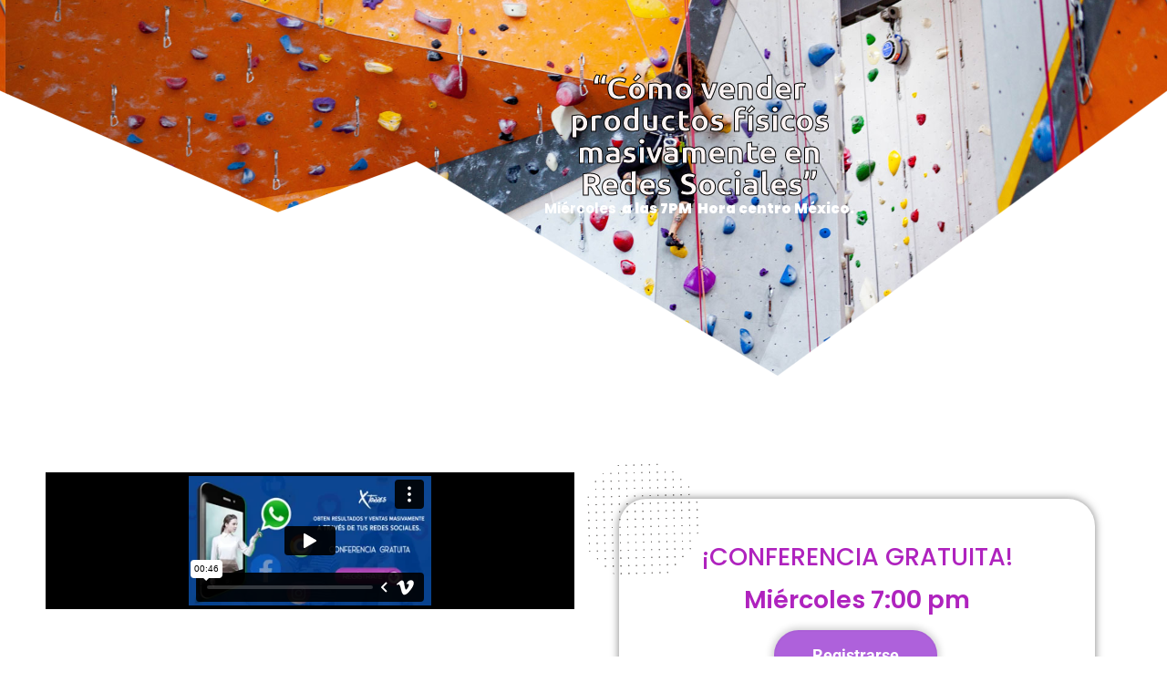

--- FILE ---
content_type: text/html; charset=UTF-8
request_url: https://player.vimeo.com/video/774874724?color&autopause=0&loop=0&muted=0&title=1&portrait=1&byline=1
body_size: 6288
content:
<!DOCTYPE html>
<html lang="en">
<head>
  <meta charset="utf-8">
  <meta name="viewport" content="width=device-width,initial-scale=1,user-scalable=yes">
  
  <link rel="canonical" href="https://player.vimeo.com/video/774874724">
  <meta name="googlebot" content="noindex,indexifembedded">
  
  
  <title>Meta - SD 480p.mov on Vimeo</title>
  <style>
      body, html, .player, .fallback {
          overflow: hidden;
          width: 100%;
          height: 100%;
          margin: 0;
          padding: 0;
      }
      .fallback {
          
              background-color: transparent;
          
      }
      .player.loading { opacity: 0; }
      .fallback iframe {
          position: fixed;
          left: 0;
          top: 0;
          width: 100%;
          height: 100%;
      }
  </style>
  <link rel="modulepreload" href="https://f.vimeocdn.com/p/4.46.25/js/player.module.js" crossorigin="anonymous">
  <link rel="modulepreload" href="https://f.vimeocdn.com/p/4.46.25/js/vendor.module.js" crossorigin="anonymous">
  <link rel="preload" href="https://f.vimeocdn.com/p/4.46.25/css/player.css" as="style">
</head>

<body>


<div class="vp-placeholder">
    <style>
        .vp-placeholder,
        .vp-placeholder-thumb,
        .vp-placeholder-thumb::before,
        .vp-placeholder-thumb::after {
            position: absolute;
            top: 0;
            bottom: 0;
            left: 0;
            right: 0;
        }
        .vp-placeholder {
            visibility: hidden;
            width: 100%;
            max-height: 100%;
            height: calc(360 / 640 * 100vw);
            max-width: calc(640 / 360 * 100vh);
            margin: auto;
        }
        .vp-placeholder-carousel {
            display: none;
            background-color: #000;
            position: absolute;
            left: 0;
            right: 0;
            bottom: -60px;
            height: 60px;
        }
    </style>

    

    
        <style>
            .vp-placeholder-thumb {
                overflow: hidden;
                width: 100%;
                max-height: 100%;
                margin: auto;
            }
            .vp-placeholder-thumb::before,
            .vp-placeholder-thumb::after {
                content: "";
                display: block;
                filter: blur(7px);
                margin: 0;
                background: url(https://i.vimeocdn.com/video/1554546024-c8857a31b6254a30edf7fc6d96ddd70f74815d2f5f1292ebeaf6f057db05d13d-d?mw=80&q=85) 50% 50% / contain no-repeat;
            }
            .vp-placeholder-thumb::before {
                 
                margin: -30px;
            }
        </style>
    

    <div class="vp-placeholder-thumb"></div>
    <div class="vp-placeholder-carousel"></div>
    <script>function placeholderInit(t,h,d,s,n,o){var i=t.querySelector(".vp-placeholder"),v=t.querySelector(".vp-placeholder-thumb");if(h){var p=function(){try{return window.self!==window.top}catch(a){return!0}}(),w=200,y=415,r=60;if(!p&&window.innerWidth>=w&&window.innerWidth<y){i.style.bottom=r+"px",i.style.maxHeight="calc(100vh - "+r+"px)",i.style.maxWidth="calc("+n+" / "+o+" * (100vh - "+r+"px))";var f=t.querySelector(".vp-placeholder-carousel");f.style.display="block"}}if(d){var e=new Image;e.onload=function(){var a=n/o,c=e.width/e.height;if(c<=.95*a||c>=1.05*a){var l=i.getBoundingClientRect(),g=l.right-l.left,b=l.bottom-l.top,m=window.innerWidth/g*100,x=window.innerHeight/b*100;v.style.height="calc("+e.height+" / "+e.width+" * "+m+"vw)",v.style.maxWidth="calc("+e.width+" / "+e.height+" * "+x+"vh)"}i.style.visibility="visible"},e.src=s}else i.style.visibility="visible"}
</script>
    <script>placeholderInit(document,  false ,  true , "https://i.vimeocdn.com/video/1554546024-c8857a31b6254a30edf7fc6d96ddd70f74815d2f5f1292ebeaf6f057db05d13d-d?mw=80\u0026q=85",  640 ,  360 );</script>
</div>

<div id="player" class="player"></div>
<script>window.playerConfig = {"cdn_url":"https://f.vimeocdn.com","vimeo_api_url":"api.vimeo.com","request":{"files":{"dash":{"cdns":{"akfire_interconnect_quic":{"avc_url":"https://vod-adaptive-ak.vimeocdn.com/exp=1768560901~acl=%2Fd7b58d2d-8586-4b14-81a8-a275ed700262%2Fpsid%3De1db6d9f0349e341df405f6dc3c5429d7336acdd4e36d86275ef4745c05b2985%2F%2A~hmac=8535c9dac72b18e7a12afc2027dbe97956521b8b8c0036b14e666c7c77f445fa/d7b58d2d-8586-4b14-81a8-a275ed700262/psid=e1db6d9f0349e341df405f6dc3c5429d7336acdd4e36d86275ef4745c05b2985/v2/playlist/av/primary/prot/cXNyPTE/playlist.json?omit=av1-hevc\u0026pathsig=8c953e4f~Q6GV4P6QNuOW6wokq1c0AeOIBkspircoOOMvOgLjNjw\u0026qsr=1\u0026r=dXM%3D\u0026rh=3aemwn","origin":"gcs","url":"https://vod-adaptive-ak.vimeocdn.com/exp=1768560901~acl=%2Fd7b58d2d-8586-4b14-81a8-a275ed700262%2Fpsid%3De1db6d9f0349e341df405f6dc3c5429d7336acdd4e36d86275ef4745c05b2985%2F%2A~hmac=8535c9dac72b18e7a12afc2027dbe97956521b8b8c0036b14e666c7c77f445fa/d7b58d2d-8586-4b14-81a8-a275ed700262/psid=e1db6d9f0349e341df405f6dc3c5429d7336acdd4e36d86275ef4745c05b2985/v2/playlist/av/primary/prot/cXNyPTE/playlist.json?pathsig=8c953e4f~Q6GV4P6QNuOW6wokq1c0AeOIBkspircoOOMvOgLjNjw\u0026qsr=1\u0026r=dXM%3D\u0026rh=3aemwn"},"fastly_skyfire":{"avc_url":"https://skyfire.vimeocdn.com/1768560901-0xabf67de9a6d95280f276186505834a4f01c87ce1/d7b58d2d-8586-4b14-81a8-a275ed700262/psid=e1db6d9f0349e341df405f6dc3c5429d7336acdd4e36d86275ef4745c05b2985/v2/playlist/av/primary/prot/cXNyPTE/playlist.json?omit=av1-hevc\u0026pathsig=8c953e4f~Q6GV4P6QNuOW6wokq1c0AeOIBkspircoOOMvOgLjNjw\u0026qsr=1\u0026r=dXM%3D\u0026rh=3aemwn","origin":"gcs","url":"https://skyfire.vimeocdn.com/1768560901-0xabf67de9a6d95280f276186505834a4f01c87ce1/d7b58d2d-8586-4b14-81a8-a275ed700262/psid=e1db6d9f0349e341df405f6dc3c5429d7336acdd4e36d86275ef4745c05b2985/v2/playlist/av/primary/prot/cXNyPTE/playlist.json?pathsig=8c953e4f~Q6GV4P6QNuOW6wokq1c0AeOIBkspircoOOMvOgLjNjw\u0026qsr=1\u0026r=dXM%3D\u0026rh=3aemwn"}},"default_cdn":"akfire_interconnect_quic","separate_av":true,"streams":[{"profile":"c3347cdf-6c91-4ab3-8d56-737128e7a65f","id":"b66eaeeb-8026-4bd5-aaec-d1ccdfd62505","fps":30,"quality":"360p"},{"profile":"d0b41bac-2bf2-4310-8113-df764d486192","id":"e214d8f5-fb42-429c-86b7-e0eede918ce7","fps":30,"quality":"240p"}],"streams_avc":[{"profile":"c3347cdf-6c91-4ab3-8d56-737128e7a65f","id":"b66eaeeb-8026-4bd5-aaec-d1ccdfd62505","fps":30,"quality":"360p"},{"profile":"d0b41bac-2bf2-4310-8113-df764d486192","id":"e214d8f5-fb42-429c-86b7-e0eede918ce7","fps":30,"quality":"240p"}]},"hls":{"cdns":{"akfire_interconnect_quic":{"avc_url":"https://vod-adaptive-ak.vimeocdn.com/exp=1768560901~acl=%2Fd7b58d2d-8586-4b14-81a8-a275ed700262%2Fpsid%3De1db6d9f0349e341df405f6dc3c5429d7336acdd4e36d86275ef4745c05b2985%2F%2A~hmac=8535c9dac72b18e7a12afc2027dbe97956521b8b8c0036b14e666c7c77f445fa/d7b58d2d-8586-4b14-81a8-a275ed700262/psid=e1db6d9f0349e341df405f6dc3c5429d7336acdd4e36d86275ef4745c05b2985/v2/playlist/av/primary/prot/cXNyPTE/playlist.m3u8?omit=av1-hevc-opus\u0026pathsig=8c953e4f~_C2HbQPtbeumKJ0ENC-EWU_Yh9eDky3aCtDWotKAdtM\u0026qsr=1\u0026r=dXM%3D\u0026rh=3aemwn\u0026sf=fmp4","origin":"gcs","url":"https://vod-adaptive-ak.vimeocdn.com/exp=1768560901~acl=%2Fd7b58d2d-8586-4b14-81a8-a275ed700262%2Fpsid%3De1db6d9f0349e341df405f6dc3c5429d7336acdd4e36d86275ef4745c05b2985%2F%2A~hmac=8535c9dac72b18e7a12afc2027dbe97956521b8b8c0036b14e666c7c77f445fa/d7b58d2d-8586-4b14-81a8-a275ed700262/psid=e1db6d9f0349e341df405f6dc3c5429d7336acdd4e36d86275ef4745c05b2985/v2/playlist/av/primary/prot/cXNyPTE/playlist.m3u8?omit=opus\u0026pathsig=8c953e4f~_C2HbQPtbeumKJ0ENC-EWU_Yh9eDky3aCtDWotKAdtM\u0026qsr=1\u0026r=dXM%3D\u0026rh=3aemwn\u0026sf=fmp4"},"fastly_skyfire":{"avc_url":"https://skyfire.vimeocdn.com/1768560901-0xabf67de9a6d95280f276186505834a4f01c87ce1/d7b58d2d-8586-4b14-81a8-a275ed700262/psid=e1db6d9f0349e341df405f6dc3c5429d7336acdd4e36d86275ef4745c05b2985/v2/playlist/av/primary/prot/cXNyPTE/playlist.m3u8?omit=av1-hevc-opus\u0026pathsig=8c953e4f~_C2HbQPtbeumKJ0ENC-EWU_Yh9eDky3aCtDWotKAdtM\u0026qsr=1\u0026r=dXM%3D\u0026rh=3aemwn\u0026sf=fmp4","origin":"gcs","url":"https://skyfire.vimeocdn.com/1768560901-0xabf67de9a6d95280f276186505834a4f01c87ce1/d7b58d2d-8586-4b14-81a8-a275ed700262/psid=e1db6d9f0349e341df405f6dc3c5429d7336acdd4e36d86275ef4745c05b2985/v2/playlist/av/primary/prot/cXNyPTE/playlist.m3u8?omit=opus\u0026pathsig=8c953e4f~_C2HbQPtbeumKJ0ENC-EWU_Yh9eDky3aCtDWotKAdtM\u0026qsr=1\u0026r=dXM%3D\u0026rh=3aemwn\u0026sf=fmp4"}},"default_cdn":"akfire_interconnect_quic","separate_av":true}},"file_codecs":{"av1":[],"avc":["b66eaeeb-8026-4bd5-aaec-d1ccdfd62505","e214d8f5-fb42-429c-86b7-e0eede918ce7"],"hevc":{"dvh1":[],"hdr":[],"sdr":[]}},"lang":"en","referrer":"https://luisxtorres.com/metashopx/","cookie_domain":".vimeo.com","signature":"feb7895c553df4ad6abebdefc7094043","timestamp":1768557301,"expires":3600,"thumb_preview":{"url":"https://videoapi-sprites.vimeocdn.com/video-sprites/image/893af2fa-af09-472d-bbab-67696cfa4f1e.0.jpeg?ClientID=sulu\u0026Expires=1768560901\u0026Signature=3fda0a36158b9827194561406cc251925d88daa1","height":2640,"width":4686,"frame_height":240,"frame_width":426,"columns":11,"frames":120},"currency":"USD","session":"d47f16d4871f72e7ca2f907f241fbfa4f0b596a51768557301","cookie":{"volume":1,"quality":null,"hd":0,"captions":null,"transcript":null,"captions_styles":{"color":null,"fontSize":null,"fontFamily":null,"fontOpacity":null,"bgOpacity":null,"windowColor":null,"windowOpacity":null,"bgColor":null,"edgeStyle":null},"audio_language":null,"audio_kind":null,"qoe_survey_vote":0},"build":{"backend":"31e9776","js":"4.46.25"},"urls":{"js":"https://f.vimeocdn.com/p/4.46.25/js/player.js","js_base":"https://f.vimeocdn.com/p/4.46.25/js","js_module":"https://f.vimeocdn.com/p/4.46.25/js/player.module.js","js_vendor_module":"https://f.vimeocdn.com/p/4.46.25/js/vendor.module.js","locales_js":{"de-DE":"https://f.vimeocdn.com/p/4.46.25/js/player.de-DE.js","en":"https://f.vimeocdn.com/p/4.46.25/js/player.js","es":"https://f.vimeocdn.com/p/4.46.25/js/player.es.js","fr-FR":"https://f.vimeocdn.com/p/4.46.25/js/player.fr-FR.js","ja-JP":"https://f.vimeocdn.com/p/4.46.25/js/player.ja-JP.js","ko-KR":"https://f.vimeocdn.com/p/4.46.25/js/player.ko-KR.js","pt-BR":"https://f.vimeocdn.com/p/4.46.25/js/player.pt-BR.js","zh-CN":"https://f.vimeocdn.com/p/4.46.25/js/player.zh-CN.js"},"ambisonics_js":"https://f.vimeocdn.com/p/external/ambisonics.min.js","barebone_js":"https://f.vimeocdn.com/p/4.46.25/js/barebone.js","chromeless_js":"https://f.vimeocdn.com/p/4.46.25/js/chromeless.js","three_js":"https://f.vimeocdn.com/p/external/three.rvimeo.min.js","vuid_js":"https://f.vimeocdn.com/js_opt/modules/utils/vuid.min.js","hive_sdk":"https://f.vimeocdn.com/p/external/hive-sdk.js","hive_interceptor":"https://f.vimeocdn.com/p/external/hive-interceptor.js","proxy":"https://player.vimeo.com/static/proxy.html","css":"https://f.vimeocdn.com/p/4.46.25/css/player.css","chromeless_css":"https://f.vimeocdn.com/p/4.46.25/css/chromeless.css","fresnel":"https://arclight.vimeo.com/add/player-stats","player_telemetry_url":"https://arclight.vimeo.com/player-events","telemetry_base":"https://lensflare.vimeo.com"},"flags":{"plays":1,"dnt":0,"autohide_controls":0,"preload_video":"metadata_on_hover","qoe_survey_forced":0,"ai_widget":0,"ecdn_delta_updates":0,"disable_mms":0,"check_clip_skipping_forward":0},"country":"US","client":{"ip":"3.17.142.246"},"ab_tests":{"cross_origin_texttracks":{"group":"variant","track":false,"data":null}},"atid":"1750774796.1768557301","ai_widget_signature":"8a9d6a9b5d491cb3b2ab67d849a4e9f55b968c2ed1ba639738932db8b74e4531_1768560901","config_refresh_url":"https://player.vimeo.com/video/774874724/config/request?atid=1750774796.1768557301\u0026expires=3600\u0026referrer=https%3A%2F%2Fluisxtorres.com%2Fmetashopx%2F\u0026session=d47f16d4871f72e7ca2f907f241fbfa4f0b596a51768557301\u0026signature=feb7895c553df4ad6abebdefc7094043\u0026time=1768557301\u0026v=1"},"player_url":"player.vimeo.com","video":{"id":774874724,"title":"Meta - SD 480p.mov","width":640,"height":360,"duration":46,"url":"","share_url":"https://vimeo.com/774874724","embed_code":"\u003ciframe title=\"vimeo-player\" src=\"https://player.vimeo.com/video/774874724?h=c489f37919\" width=\"640\" height=\"360\" frameborder=\"0\" referrerpolicy=\"strict-origin-when-cross-origin\" allow=\"autoplay; fullscreen; picture-in-picture; clipboard-write; encrypted-media; web-share\"   allowfullscreen\u003e\u003c/iframe\u003e","default_to_hd":0,"privacy":"disable","embed_permission":"public","thumbnail_url":"https://i.vimeocdn.com/video/1554546024-c8857a31b6254a30edf7fc6d96ddd70f74815d2f5f1292ebeaf6f057db05d13d-d","owner":{"id":12675118,"name":"Luis X Torres","img":"https://i.vimeocdn.com/portrait/80733829_60x60?sig=3519ccf73436c4a9dedb5c7abf0c57ae3f61ff6c8bca504c8b1205a3234b383d\u0026v=1\u0026region=us","img_2x":"https://i.vimeocdn.com/portrait/80733829_60x60?sig=3519ccf73436c4a9dedb5c7abf0c57ae3f61ff6c8bca504c8b1205a3234b383d\u0026v=1\u0026region=us","url":"https://vimeo.com/user12675118","account_type":"custom"},"spatial":0,"live_event":null,"version":{"current":null,"available":[{"id":495290182,"file_id":3505183987,"is_current":true}]},"unlisted_hash":null,"rating":{"id":6},"fps":30,"bypass_token":"eyJ0eXAiOiJKV1QiLCJhbGciOiJIUzI1NiJ9.eyJjbGlwX2lkIjo3NzQ4NzQ3MjQsImV4cCI6MTc2ODU2MDk2MH0.ESePP4K_WkYzoUe9HiqeXBIFobULoUa7lvsezNdWYDc","channel_layout":"stereo","ai":0,"locale":""},"user":{"id":0,"team_id":0,"team_origin_user_id":0,"account_type":"none","liked":0,"watch_later":0,"owner":0,"mod":0,"logged_in":0,"private_mode_enabled":0,"vimeo_api_client_token":"eyJhbGciOiJIUzI1NiIsInR5cCI6IkpXVCJ9.eyJzZXNzaW9uX2lkIjoiZDQ3ZjE2ZDQ4NzFmNzJlN2NhMmY5MDdmMjQxZmJmYTRmMGI1OTZhNTE3Njg1NTczMDEiLCJleHAiOjE3Njg1NjA5MDEsImFwcF9pZCI6MTE4MzU5LCJzY29wZXMiOiJwdWJsaWMgc3RhdHMifQ.SJEZe_dRfvFSx2oiJ8lR0qcR5P8oPoawon-5sKFcZgU"},"view":1,"vimeo_url":"vimeo.com","embed":{"audio_track":"","autoplay":0,"autopause":0,"dnt":0,"editor":0,"keyboard":1,"log_plays":1,"loop":0,"muted":0,"on_site":0,"texttrack":"","transparent":1,"outro":"videos","playsinline":1,"quality":null,"player_id":"","api":null,"app_id":"","color":"00adef","color_one":"000000","color_two":"00adef","color_three":"ffffff","color_four":"000000","context":"embed.main","settings":{"auto_pip":1,"badge":0,"byline":1,"collections":0,"color":0,"force_color_one":0,"force_color_two":0,"force_color_three":0,"force_color_four":0,"embed":1,"fullscreen":1,"like":1,"logo":1,"playbar":1,"portrait":1,"pip":1,"share":1,"spatial_compass":0,"spatial_label":0,"speed":1,"title":1,"volume":1,"watch_later":0,"watch_full_video":1,"controls":1,"airplay":1,"audio_tracks":1,"chapters":1,"chromecast":1,"cc":1,"transcript":1,"quality":1,"play_button_position":0,"ask_ai":0,"skipping_forward":1,"debug_payload_collection_policy":"default"},"create_interactive":{"has_create_interactive":false,"viddata_url":""},"min_quality":null,"max_quality":null,"initial_quality":null,"prefer_mms":1}}</script>
<script>const fullscreenSupported="exitFullscreen"in document||"webkitExitFullscreen"in document||"webkitCancelFullScreen"in document||"mozCancelFullScreen"in document||"msExitFullscreen"in document||"webkitEnterFullScreen"in document.createElement("video");var isIE=checkIE(window.navigator.userAgent),incompatibleBrowser=!fullscreenSupported||isIE;window.noModuleLoading=!1,window.dynamicImportSupported=!1,window.cssLayersSupported=typeof CSSLayerBlockRule<"u",window.isInIFrame=function(){try{return window.self!==window.top}catch(e){return!0}}(),!window.isInIFrame&&/twitter/i.test(navigator.userAgent)&&window.playerConfig.video.url&&(window.location=window.playerConfig.video.url),window.playerConfig.request.lang&&document.documentElement.setAttribute("lang",window.playerConfig.request.lang),window.loadScript=function(e){var n=document.getElementsByTagName("script")[0];n&&n.parentNode?n.parentNode.insertBefore(e,n):document.head.appendChild(e)},window.loadVUID=function(){if(!window.playerConfig.request.flags.dnt&&!window.playerConfig.embed.dnt){window._vuid=[["pid",window.playerConfig.request.session]];var e=document.createElement("script");e.async=!0,e.src=window.playerConfig.request.urls.vuid_js,window.loadScript(e)}},window.loadCSS=function(e,n){var i={cssDone:!1,startTime:new Date().getTime(),link:e.createElement("link")};return i.link.rel="stylesheet",i.link.href=n,e.getElementsByTagName("head")[0].appendChild(i.link),i.link.onload=function(){i.cssDone=!0},i},window.loadLegacyJS=function(e,n){if(incompatibleBrowser){var i=e.querySelector(".vp-placeholder");i&&i.parentNode&&i.parentNode.removeChild(i);let a=`/video/${window.playerConfig.video.id}/fallback`;window.playerConfig.request.referrer&&(a+=`?referrer=${window.playerConfig.request.referrer}`),n.innerHTML=`<div class="fallback"><iframe title="unsupported message" src="${a}" frameborder="0"></iframe></div>`}else{n.className="player loading";var t=window.loadCSS(e,window.playerConfig.request.urls.css),r=e.createElement("script"),o=!1;r.src=window.playerConfig.request.urls.js,window.loadScript(r),r["onreadystatechange"in r?"onreadystatechange":"onload"]=function(){!o&&(!this.readyState||this.readyState==="loaded"||this.readyState==="complete")&&(o=!0,playerObject=new VimeoPlayer(n,window.playerConfig,t.cssDone||{link:t.link,startTime:t.startTime}))},window.loadVUID()}};function checkIE(e){e=e&&e.toLowerCase?e.toLowerCase():"";function n(r){return r=r.toLowerCase(),new RegExp(r).test(e);return browserRegEx}var i=n("msie")?parseFloat(e.replace(/^.*msie (\d+).*$/,"$1")):!1,t=n("trident")?parseFloat(e.replace(/^.*trident\/(\d+)\.(\d+).*$/,"$1.$2"))+4:!1;return i||t}
</script>
<script nomodule>
  window.noModuleLoading = true;
  var playerEl = document.getElementById('player');
  window.loadLegacyJS(document, playerEl);
</script>
<script type="module">try{import("").catch(()=>{})}catch(t){}window.dynamicImportSupported=!0;
</script>
<script type="module">if(!window.dynamicImportSupported||!window.cssLayersSupported){if(!window.noModuleLoading){window.noModuleLoading=!0;var playerEl=document.getElementById("player");window.loadLegacyJS(document,playerEl)}var moduleScriptLoader=document.getElementById("js-module-block");moduleScriptLoader&&moduleScriptLoader.parentElement.removeChild(moduleScriptLoader)}
</script>
<script type="module" id="js-module-block">if(!window.noModuleLoading&&window.dynamicImportSupported&&window.cssLayersSupported){const n=document.getElementById("player"),e=window.loadCSS(document,window.playerConfig.request.urls.css);import(window.playerConfig.request.urls.js_module).then(function(o){new o.VimeoPlayer(n,window.playerConfig,e.cssDone||{link:e.link,startTime:e.startTime}),window.loadVUID()}).catch(function(o){throw/TypeError:[A-z ]+import[A-z ]+module/gi.test(o)&&window.loadLegacyJS(document,n),o})}
</script>

<script type="application/ld+json">{"embedUrl":"https://player.vimeo.com/video/774874724?h=c489f37919","thumbnailUrl":"https://i.vimeocdn.com/video/1554546024-c8857a31b6254a30edf7fc6d96ddd70f74815d2f5f1292ebeaf6f057db05d13d-d?f=webp","name":"Meta - SD 480p.mov","description":"This is \"Meta - SD 480p.mov\" by \"Luis X Torres\" on Vimeo, the home for high quality videos and the people who love them.","duration":"PT46S","uploadDate":"2022-11-24T16:37:06-05:00","@context":"https://schema.org/","@type":"VideoObject"}</script>

</body>
</html>


--- FILE ---
content_type: text/css
request_url: https://luisxtorres.com/wp-content/uploads/elementor/css/post-2766.css?ver=1768062614
body_size: 1227
content:
.elementor-kit-2766{--e-global-color-primary:#16163F;--e-global-color-secondary:#6C6B7D;--e-global-color-text:#4A4A4A;--e-global-color-accent:#2F7D1E;--e-global-color-59c2f32:#FF00CA;--e-global-color-17794e9:#FFFFFF;--e-global-color-59840b4:#FFFFFF;--e-global-color-9806251:#00000000;--e-global-color-e67448b:#211F40AB;--e-global-color-60b35d2:#211F405C;--e-global-color-5136fff:#D7D7D7;--e-global-color-972587f:#FFFFFF33;--e-global-color-e7c5d7a:#000000CC;--e-global-color-2c631f2:#D2870B;--e-global-color-39515ed:#6B37AD;--e-global-color-461fb4b:#E84889;--e-global-color-70ae917:#132180;--e-global-color-68b82a9:#F19833;--e-global-color-c3484f0:#131921;--e-global-color-3e801dc:#1081FB;--e-global-color-bcbec9f:#FBF7ED;--e-global-color-be8f10f:#214D40;--e-global-color-5273b75:#FFF159;--e-global-color-e7c1349:#03276E;--e-global-color-7846115:#D4A954;--e-global-color-bcb4809:#D4A954;--e-global-typography-primary-font-family:"Poppins";--e-global-typography-primary-font-size:25px;--e-global-typography-primary-font-weight:700;--e-global-typography-primary-line-height:1.4em;--e-global-typography-secondary-font-family:"Montserrat";--e-global-typography-secondary-font-size:18px;--e-global-typography-secondary-font-weight:300;--e-global-typography-secondary-text-transform:capitalize;--e-global-typography-text-font-family:"Poppins";--e-global-typography-text-font-size:15px;--e-global-typography-text-font-weight:400;--e-global-typography-accent-font-family:"Montserrat";--e-global-typography-accent-font-size:16px;--e-global-typography-accent-font-weight:400;--e-global-typography-accent-text-transform:capitalize;--e-global-typography-da19915-font-family:"Poppins";--e-global-typography-da19915-font-size:35px;--e-global-typography-da19915-font-weight:600;--e-global-typography-cf44fe3-font-family:"Roboto";--e-global-typography-cf44fe3-font-size:27px;--e-global-typography-cf44fe3-font-weight:400;--e-global-typography-cf44fe3-line-height:0.5em;--e-global-typography-cf44fe3-letter-spacing:0.1px;--e-global-typography-1b131ce-font-family:"Montserrat";--e-global-typography-1b131ce-font-size:14px;--e-global-typography-1b131ce-font-weight:300;--e-global-typography-1b131ce-font-style:normal;--e-global-typography-7eabbf1-font-family:"Merriweather";--e-global-typography-7eabbf1-font-size:75px;--e-global-typography-7eabbf1-font-weight:100;--e-global-typography-7eabbf1-line-height:1.2em;--e-global-typography-e061a7d-font-family:"Montserrat";--e-global-typography-e061a7d-font-size:45px;--e-global-typography-e061a7d-font-weight:700;--e-global-typography-cc5421e-font-family:"Montserrat";--e-global-typography-cc5421e-font-size:20px;--e-global-typography-cc5421e-font-weight:600;--e-global-typography-cc5421e-text-transform:capitalize;--e-global-typography-f0fbaa9-font-family:"Montserrat";--e-global-typography-f0fbaa9-font-size:24px;--e-global-typography-f0fbaa9-font-weight:300;--e-global-typography-f0fbaa9-text-transform:capitalize;--e-global-typography-41f77b9-font-family:"Montserrat";--e-global-typography-41f77b9-font-size:20px;--e-global-typography-41f77b9-font-weight:400;--e-global-typography-41f77b9-text-transform:capitalize;--e-global-typography-41f77b9-font-style:normal;--e-global-typography-41f77b9-line-height:1.4em;--e-global-typography-fd38e56-font-family:"Merriweather";--e-global-typography-fd38e56-font-size:20px;--e-global-typography-fd38e56-font-weight:300;--e-global-typography-fd38e56-line-height:1.4em;--e-global-typography-c2de1d2-font-family:"Montserrat";--e-global-typography-c2de1d2-font-size:18px;--e-global-typography-c2de1d2-font-weight:300;--e-global-typography-c2de1d2-text-transform:capitalize;--e-global-typography-db478c5-font-family:"Merriweather";--e-global-typography-db478c5-font-size:40px;--e-global-typography-db478c5-font-weight:100;--e-global-typography-db478c5-line-height:1.2em;--e-global-typography-2fd7a95-font-family:"Merriweather";--e-global-typography-2fd7a95-font-size:25px;--e-global-typography-2fd7a95-font-weight:300;--e-global-typography-2fd7a95-line-height:1.4em;--e-global-typography-a1176a9-font-family:"Montserrat";--e-global-typography-a1176a9-font-size:18px;--e-global-typography-a1176a9-font-weight:500;--e-global-typography-a1176a9-text-transform:capitalize;--e-global-typography-a1176a9-line-height:1.2em;--e-global-typography-0fb681b-font-family:"Montserrat";--e-global-typography-0fb681b-font-size:18px;--e-global-typography-0fb681b-text-decoration:underline;--e-global-typography-7eabbf1-text-transform:capitalize;--e-global-typography-fd38e56-text-transform:capitalize;--e-global-typography-db478c5-text-transform:capitalize;--e-global-typography-2fd7a95-text-transform:capitalize;background-color:transparent;background-image:linear-gradient(180deg, #FFFFFF 0%, #FFFFFF 100%);}.elementor-kit-2766 button,.elementor-kit-2766 input[type="button"],.elementor-kit-2766 input[type="submit"],.elementor-kit-2766 .elementor-button{background-color:#16A337;}.elementor-kit-2766 e-page-transition{background-color:#FFBC7D;}.elementor-kit-2766 h2{font-family:"poppins 2", Sans-serif;font-size:20px;}.elementor-section.elementor-section-boxed > .elementor-container{max-width:1200px;}.e-con{--container-max-width:1200px;}.elementor-widget:not(:last-child){margin-block-end:20px;}.elementor-element{--widgets-spacing:20px 20px;--widgets-spacing-row:20px;--widgets-spacing-column:20px;}{}h1.entry-title{display:var(--page-title-display);}@media(max-width:1024px){.elementor-kit-2766{--e-global-typography-primary-font-size:38px;--e-global-typography-1b131ce-font-size:12px;--e-global-typography-7eabbf1-font-size:60px;--e-global-typography-e061a7d-font-size:34px;--e-global-typography-f0fbaa9-font-size:20px;--e-global-typography-41f77b9-font-size:18px;--e-global-typography-db478c5-font-size:60px;}.elementor-section.elementor-section-boxed > .elementor-container{max-width:1024px;}.e-con{--container-max-width:1024px;}}@media(max-width:767px){.elementor-kit-2766{--e-global-typography-7eabbf1-font-size:45px;--e-global-typography-fd38e56-font-size:16px;--e-global-typography-db478c5-font-size:45px;--e-global-typography-2fd7a95-font-size:16px;}.elementor-section.elementor-section-boxed > .elementor-container{max-width:767px;}.e-con{--container-max-width:767px;}}/* Start custom CSS */.ocultar-carta {
  display: none;
}/* End custom CSS */
/* Start Custom Fonts CSS */@font-face {
	font-family: 'Monserrat';
	font-style: normal;
	font-weight: normal;
	font-display: auto;
	src: url('https://luisxtorres.com/wp-content/uploads/2021/01/Montserrat-Thin.ttf') format('truetype');
}
@font-face {
	font-family: 'Monserrat';
	font-style: normal;
	font-weight: normal;
	font-display: auto;
	src: url('https://luisxtorres.com/wp-content/uploads/2021/01/Montserrat-Regular.ttf') format('truetype');
}
@font-face {
	font-family: 'Monserrat';
	font-style: normal;
	font-weight: normal;
	font-display: auto;
	src: url('https://luisxtorres.com/wp-content/uploads/2021/01/Montserrat-Bold.ttf') format('truetype');
}
/* End Custom Fonts CSS */
/* Start Custom Fonts CSS */@font-face {
	font-family: 'poppins 2';
	font-style: normal;
	font-weight: normal;
	font-display: auto;
	src: url('https://luisxtorres.com/wp-content/uploads/2021/01/Poppins-Regular.ttf') format('truetype');
}
/* End Custom Fonts CSS */

--- FILE ---
content_type: text/css
request_url: https://luisxtorres.com/wp-content/uploads/elementor/css/post-36528.css?ver=1768087079
body_size: 1369
content:
.elementor-36528 .elementor-element.elementor-element-2c720072:not(.elementor-motion-effects-element-type-background), .elementor-36528 .elementor-element.elementor-element-2c720072 > .elementor-motion-effects-container > .elementor-motion-effects-layer{background-color:#ffffff;background-image:url("https://luisxtorres.com/wp-content/uploads/2022/12/17.jpg");background-position:6px -30vh;background-size:cover;}.elementor-36528 .elementor-element.elementor-element-2c720072 > .elementor-background-overlay{background-color:transparent;background-image:linear-gradient(290deg, rgba(52,28,124,0.91) 83%, #ffffff 39%);opacity:1;transition:background 0.3s, border-radius 0.3s, opacity 0.3s;}.elementor-36528 .elementor-element.elementor-element-2c720072 > .elementor-container{min-height:60vh;}.elementor-36528 .elementor-element.elementor-element-2c720072{transition:background 0.3s, border 0.3s, border-radius 0.3s, box-shadow 0.3s;margin-top:0px;margin-bottom:0px;padding:0px 0px 0px 0px;}.elementor-36528 .elementor-element.elementor-element-2c720072 > .elementor-shape-bottom .elementor-shape-fill{fill:#ffffff;}.elementor-36528 .elementor-element.elementor-element-2c720072 > .elementor-shape-bottom svg{width:calc(100% + 1.3px);height:337px;transform:translateX(-50%) rotateY(180deg);}.elementor-36528 .elementor-element.elementor-element-6a21e4e5 > .elementor-element-populated{transition:background 0.3s, border 0.3s, border-radius 0.3s, box-shadow 0.3s;}.elementor-36528 .elementor-element.elementor-element-6a21e4e5 > .elementor-element-populated > .elementor-background-overlay{transition:background 0.3s, border-radius 0.3s, opacity 0.3s;}.elementor-bc-flex-widget .elementor-36528 .elementor-element.elementor-element-7f1ae994.elementor-column .elementor-widget-wrap{align-items:center;}.elementor-36528 .elementor-element.elementor-element-7f1ae994.elementor-column.elementor-element[data-element_type="column"] > .elementor-widget-wrap.elementor-element-populated{align-content:center;align-items:center;}.elementor-36528 .elementor-element.elementor-element-7f1ae994 > .elementor-widget-wrap > .elementor-widget:not(.elementor-widget__width-auto):not(.elementor-widget__width-initial):not(:last-child):not(.elementor-absolute){margin-bottom:0px;}.elementor-36528 .elementor-element.elementor-element-7f1ae994 > .elementor-element-populated >  .elementor-background-overlay{opacity:0;}.elementor-36528 .elementor-element.elementor-element-7f1ae994 > .elementor-element-populated{transition:background 0.3s, border 0.3s, border-radius 0.3s, box-shadow 0.3s;margin:0px 0px 0px 0px;--e-column-margin-right:0px;--e-column-margin-left:0px;padding:0% 10% 0% 10%;}.elementor-36528 .elementor-element.elementor-element-7f1ae994 > .elementor-element-populated > .elementor-background-overlay{transition:background 0.3s, border-radius 0.3s, opacity 0.3s;}.elementor-36528 .elementor-element.elementor-element-508a4bd > .elementor-widget-container{margin:-113px 0px 0px 0px;}.elementor-36528 .elementor-element.elementor-element-508a4bd{text-align:center;}.elementor-36528 .elementor-element.elementor-element-508a4bd .elementor-heading-title{font-family:"Ubuntu", Sans-serif;font-size:35px;font-weight:600;-webkit-text-stroke-width:1px;stroke-width:1px;-webkit-text-stroke-color:#000;stroke:#000;text-shadow:-16px -44px 100px rgba(0,0,0,0.3);color:#FFF7F7;}.elementor-36528 .elementor-element.elementor-element-c30d53d > .elementor-widget-container{margin:-2px 0px 0px 0px;}.elementor-36528 .elementor-element.elementor-element-c30d53d{text-align:center;font-family:"Poppins", Sans-serif;font-size:15px;font-weight:400;text-shadow:0px 0px 57px rgba(0,0,0,0.3);}.elementor-36528 .elementor-element.elementor-element-62460b36 > .elementor-container > .elementor-column > .elementor-widget-wrap{align-content:flex-start;align-items:flex-start;}.elementor-36528 .elementor-element.elementor-element-62460b36:not(.elementor-motion-effects-element-type-background), .elementor-36528 .elementor-element.elementor-element-62460b36 > .elementor-motion-effects-container > .elementor-motion-effects-layer{background-color:#ffffff;}.elementor-36528 .elementor-element.elementor-element-62460b36 > .elementor-container{max-width:1200px;}.elementor-36528 .elementor-element.elementor-element-62460b36{transition:background 0.3s, border 0.3s, border-radius 0.3s, box-shadow 0.3s;padding:4em 0em 4em 0em;}.elementor-36528 .elementor-element.elementor-element-62460b36 > .elementor-background-overlay{transition:background 0.3s, border-radius 0.3s, opacity 0.3s;}.elementor-36528 .elementor-element.elementor-element-0f52cf9 .elementor-wrapper{--video-aspect-ratio:1.77777;}.elementor-36528 .elementor-element.elementor-element-de5d5e2:not(.elementor-motion-effects-element-type-background) > .elementor-widget-wrap, .elementor-36528 .elementor-element.elementor-element-de5d5e2 > .elementor-widget-wrap > .elementor-motion-effects-container > .elementor-motion-effects-layer{background-image:url("https://luisxtorres.com/wp-content/uploads/2022/12/18.png");background-position:-4px 0px;background-repeat:no-repeat;}.elementor-36528 .elementor-element.elementor-element-de5d5e2 > .elementor-widget-wrap > .elementor-widget:not(.elementor-widget__width-auto):not(.elementor-widget__width-initial):not(:last-child):not(.elementor-absolute){margin-bottom:0px;}.elementor-36528 .elementor-element.elementor-element-de5d5e2 > .elementor-element-populated{transition:background 0.3s, border 0.3s, border-radius 0.3s, box-shadow 0.3s;margin:0px 0px 0px 0px;--e-column-margin-right:0px;--e-column-margin-left:0px;padding:1em 1em 1em 1em;}.elementor-36528 .elementor-element.elementor-element-de5d5e2 > .elementor-element-populated > .elementor-background-overlay{transition:background 0.3s, border-radius 0.3s, opacity 0.3s;}.elementor-36528 .elementor-element.elementor-element-43dd9ce > .elementor-background-overlay{opacity:0.5;transition:background 0.3s, border-radius 0.3s, opacity 0.3s;}.elementor-36528 .elementor-element.elementor-element-43dd9ce{transition:background 0.3s, border 0.3s, border-radius 0.3s, box-shadow 0.3s;padding:20px 20px 20px 20px;}.elementor-36528 .elementor-element.elementor-element-a84c06b > .elementor-element-populated, .elementor-36528 .elementor-element.elementor-element-a84c06b > .elementor-element-populated > .elementor-background-overlay, .elementor-36528 .elementor-element.elementor-element-a84c06b > .elementor-background-slideshow{border-radius:30px 30px 30px 30px;}.elementor-36528 .elementor-element.elementor-element-a84c06b > .elementor-element-populated{box-shadow:0px 0px 10px 0px rgba(0,0,0,0.5);transition:background 0.3s, border 0.3s, border-radius 0.3s, box-shadow 0.3s;padding:50px 50px 50px 50px;}.elementor-36528 .elementor-element.elementor-element-a84c06b > .elementor-element-populated > .elementor-background-overlay{transition:background 0.3s, border-radius 0.3s, opacity 0.3s;}.elementor-36528 .elementor-element.elementor-element-61ffcae{text-align:center;}.elementor-36528 .elementor-element.elementor-element-61ffcae .elementor-heading-title{font-family:"Poppins", Sans-serif;font-size:27px;font-weight:500;color:#AF23BE;}.elementor-36528 .elementor-element.elementor-element-3bf122e{text-align:center;}.elementor-36528 .elementor-element.elementor-element-3bf122e .elementor-heading-title{font-family:"Poppins", Sans-serif;font-size:27px;font-weight:600;color:#AF23BE;}.elementor-36528 .elementor-element.elementor-element-6ad4b0e > .elementor-widget-container{margin:0px 0px -4px -4px;}.elementor-36528 .elementor-element.elementor-element-053ee10 > .elementor-background-overlay{opacity:0.5;transition:background 0.3s, border-radius 0.3s, opacity 0.3s;}.elementor-36528 .elementor-element.elementor-element-053ee10{transition:background 0.3s, border 0.3s, border-radius 0.3s, box-shadow 0.3s;}.elementor-36528 .elementor-element.elementor-element-053ee10 > .elementor-shape-top .elementor-shape-fill{fill:#7E229B9E;}.elementor-36528 .elementor-element.elementor-element-053ee10 > .elementor-shape-top svg{width:calc(297% + 1.3px);}.elementor-36528 .elementor-element.elementor-element-f5a0cb3{--spacer-size:50px;}.elementor-36528 .elementor-element.elementor-element-fe3cdd7{color:#7A7A7A;}.elementor-36528 .elementor-element.elementor-element-787fd61{--spacer-size:10px;}.elementor-36528 .elementor-element.elementor-element-f4801f6{--spacer-size:10px;}@media(max-width:1024px){.elementor-36528 .elementor-element.elementor-element-2c720072:not(.elementor-motion-effects-element-type-background), .elementor-36528 .elementor-element.elementor-element-2c720072 > .elementor-motion-effects-container > .elementor-motion-effects-layer{background-position:0px 0px;}.elementor-36528 .elementor-element.elementor-element-2c720072{margin-top:0px;margin-bottom:0px;padding:08% 4% 8% 4%;}.elementor-36528 .elementor-element.elementor-element-62460b36{padding:6% 4% 6% 4%;}.elementor-36528 .elementor-element.elementor-element-de5d5e2:not(.elementor-motion-effects-element-type-background) > .elementor-widget-wrap, .elementor-36528 .elementor-element.elementor-element-de5d5e2 > .elementor-widget-wrap > .elementor-motion-effects-container > .elementor-motion-effects-layer{background-position:0px 0px;}.elementor-36528 .elementor-element.elementor-element-de5d5e2 > .elementor-element-populated{margin:0px 15px 0px 15px;--e-column-margin-right:15px;--e-column-margin-left:15px;padding:0px 0px 0px 0px;}}@media(max-width:767px){.elementor-36528 .elementor-element.elementor-element-2c720072:not(.elementor-motion-effects-element-type-background), .elementor-36528 .elementor-element.elementor-element-2c720072 > .elementor-motion-effects-container > .elementor-motion-effects-layer{background-position:0px 0px;}.elementor-36528 .elementor-element.elementor-element-2c720072 > .elementor-shape-bottom svg{height:108px;}.elementor-36528 .elementor-element.elementor-element-2c720072{padding:15% 0% 15% 2%;}.elementor-36528 .elementor-element.elementor-element-7f1ae994 > .elementor-element-populated{padding:0px 0px 0px 0px;}.elementor-36528 .elementor-element.elementor-element-de5d5e2:not(.elementor-motion-effects-element-type-background) > .elementor-widget-wrap, .elementor-36528 .elementor-element.elementor-element-de5d5e2 > .elementor-widget-wrap > .elementor-motion-effects-container > .elementor-motion-effects-layer{background-position:0px 0px;}.elementor-36528 .elementor-element.elementor-element-de5d5e2 > .elementor-element-populated{margin:0px 15px 30px 15px;--e-column-margin-right:15px;--e-column-margin-left:15px;}.elementor-36528 .elementor-element.elementor-element-a84c06b > .elementor-element-populated{padding:32px 32px 32px 32px;}.elementor-36528 .elementor-element.elementor-element-61ffcae > .elementor-widget-container{padding:0px 0px 0px 0px;}.elementor-36528 .elementor-element.elementor-element-61ffcae{text-align:center;}.elementor-36528 .elementor-element.elementor-element-61ffcae .elementor-heading-title{font-size:23px;}.elementor-36528 .elementor-element.elementor-element-3bf122e > .elementor-widget-container{padding:0px 0px 0px 0px;}.elementor-36528 .elementor-element.elementor-element-3bf122e{text-align:center;}.elementor-36528 .elementor-element.elementor-element-6ad4b0e{width:var( --container-widget-width, 85vw );max-width:85vw;--container-widget-width:85vw;--container-widget-flex-grow:0;}.elementor-36528 .elementor-element.elementor-element-6ad4b0e > .elementor-widget-container{margin:0px 0px 0px 0px;padding:0px 0px 0px 0px;}}@media(min-width:768px){.elementor-36528 .elementor-element.elementor-element-6a21e4e5{width:40.564%;}.elementor-36528 .elementor-element.elementor-element-7f1ae994{width:38.734%;}.elementor-36528 .elementor-element.elementor-element-5ed9297{width:20.008%;}}@media(max-width:1024px) and (min-width:768px){.elementor-36528 .elementor-element.elementor-element-7f1ae994{width:100%;}.elementor-36528 .elementor-element.elementor-element-de5d5e2{width:100%;}}@media(min-width:1025px){.elementor-36528 .elementor-element.elementor-element-2c720072:not(.elementor-motion-effects-element-type-background), .elementor-36528 .elementor-element.elementor-element-2c720072 > .elementor-motion-effects-container > .elementor-motion-effects-layer{background-attachment:fixed;}}

--- FILE ---
content_type: application/javascript
request_url: https://event.webinarjam.com/register/17q5vip4/embed-button?formTemplate=2&formColor=1
body_size: 6375
content:
(function () {
    // temp vars, needed for loading only. use window[wj][hash][embedConfig] when needed
    var wjEmbedConfig = {"formTemplate":"2","formColor":"1","buttonText":"Registrarse","buttonBgColor":null,"buttonBgOpacity":null,"buttonPadding":null,"buttonFontSize":null,"buttonTextColor":null,"hash":"17q5vip4","memberId":193987,"webinarId":39,"embedType":"button","dependencies":{"js":"https:\/\/event.webinarjam.com\/js\/registration_embed.js?v=","css":"https:\/\/event.webinarjam.com\/css\/styles_bottombar.css?v="},"routes":{"convertDates":"https:\/\/event.webinarjam.com\/register\/17q5vip4\/convert-dates","trackVisitor":"https:\/\/event.webinarjam.com\/register\/17q5vip4\/visitor","registrationForm":"https:\/\/event.webinarjam.com\/register\/39\/17q5vip4\/form?ts=1768557300\u0026formTemplate=2\u0026formColor=1\u0026buttonText=Registrarse"},"translations":{"Text_days":"D\u00cdAS","Text_hours":"HORAS","Txt_instant_replay":"Ver la grabaci\u00f3n de ayer","MSG_minutes":"Minutos","MSG_seconds":"Segundos","Txt_connecting_to_server":"Confirmando disponibilidad...","Txt_join_event_in_progress":"\u00danase al evento en curso"},"iframeOverlayHtml":"\u003Cdiv class=\u0022wj_registration-overlay\u0022 style=\u0022top: 0px; display: none;\u0022\u003E\n    \u003Cdiv id=\u0022wj_registration_frame_holder\u0022 style=\u0022margin: 0 auto; max-width: 700px;\u0022\u003E\n        \u003Cdiv style=\u0022height: 270px;\u0022\u003E\n            \u003Cdiv class=\u0022wj_overlay-loading-screen\u0022 style=\u0022display:;\u0022\u003E\n                \u003Cdiv class=\u0022wj_overlay_inner\u0022\u003E\n    \u003Cdiv class=\u0022wj_css_spinner_coghweel n_s wj_mb-4\u0022\u003E\n        \u003Cdiv\u003E\n            \u003Ci\u003E\u003C\/i\u003E\n            \u003Ci\u003E\u003C\/i\u003E\n        \u003C\/div\u003E\n    \u003C\/div\u003E\n    \u003Cspan\u003E\u003Clang data-tag=\u0022Txt_connecting_to_server\u0022\u003E{{Txt_connecting_to_server}}\u003C\/lang\u003E\u003C\/span\u003E\n\u003C\/div\u003E\n            \u003C\/div\u003E\n            \u003Ciframe src=\u0022\u0022 id=\u0022wj_registration_frame\u0022 frameborder=\u00220\u0022 name=\u0022wj_registration_frame\u0022 scrolling=\u0022no\u0022 style=\u0022display:none; height: 270px; max-width: 700px; width: 100vw; z-index: 1000000; -webkit-overflow-scrolling: touch\u0022\u003E\u003C\/iframe\u003E\n        \u003C\/div\u003E\n    \u003C\/div\u003E\n\u003C\/div\u003E\n"},
        webinarHash = wjEmbedConfig['hash'],
        embedType = wjEmbedConfig['embedType'];
    var utmParameters = getUtmQueryParameters(window.location.href);
    var allowRedirect = document.location.origin.match(/webinarjam(dev)?\.com/g);

    wjEmbedConfig['timezoneOffset'] = -(new Date()).getTimezoneOffset();

    if (
        typeof window['wj'] !== 'undefined' &&
        typeof window['wj'][webinarHash] !== 'undefined' &&
        'undefined' !== typeof window['wj'][webinarHash][embedType]
    ) {
        return;
    }

    window['wj'] = 'undefined' === typeof window['wj'] ? [] : window['wj'];
    window['wj'][webinarHash] = 'undefined' === typeof window['wj'][webinarHash] ? {} : window['wj'][webinarHash];
    window['wj'][webinarHash][embedType] = 'undefined' === typeof window['wj'][webinarHash][embedType] ? wjEmbedConfig : window['wj'][webinarHash][embedType];

    var jsJquery    = document.createElement("script");
    jsJquery.type   = "text/javascript";
    jsJquery.onload = init;
    jsJquery.src    = "https://cdnjs.cloudflare.com/ajax/libs/jquery/3.3.1/jquery.min.js";
    document.body.appendChild(jsJquery);

    var ua     = window.navigator.userAgent,
        iOS    = !!ua.match(/iP(ad|od|hone)/i),
        webkit = !!ua.match(/WebKit/i),
        isiOS  = iOS && webkit;

    function init() {
        if (embedType === 'bar' || embedType === 'bubble') {
            document.body.insertAdjacentHTML('beforeend', wjEmbedConfig.barHtml);
        }

        loadDependencies();
    }

    function loadDependencies() {
        var head  = document.getElementsByTagName('head')[0];
        var wjCssId = 'wjCss-' + webinarHash + '-' + Date.now();
        if (!document.getElementById(wjCssId)) {
            var link  = document.createElement('link');
            link.id   = wjCssId;
            link.rel  = 'stylesheet';
            link.type = 'text/css';
            link.href = wjEmbedConfig.dependencies.css;
            link.media = 'all';
            head.appendChild(link);
        }

        var wjJsId = 'wjJs-' + webinarHash + '-' + Date.now();
        if (!document.getElementById(wjJsId)) {
            var script  = document.createElement('script');
            script.id   = wjJsId;
            script.type = 'text/javascript';
            script.onload = realInit;
            script.src = wjEmbedConfig.dependencies.js;
            document.body.appendChild(script);
        }

        var jsToastr    = document.createElement("script");
        jsToastr.type   = 'text/javascript';
        jsToastr.src    = 'https://cdnjs.cloudflare.com/ajax/libs/toastr.js/2.1.4/toastr.min.js';
        document.body.appendChild(jsToastr);

        var linkToastr  = document.createElement('link');
        linkToastr.rel  = 'stylesheet';
        linkToastr.type = 'text/css';
        linkToastr.href = 'https://cdnjs.cloudflare.com/ajax/libs/toastr.js/2.1.4/toastr.min.css';
        linkToastr.media = 'all';
        head.appendChild(link);

        var styleToastr = document.createElement('style');
        styleToastr.innerHTML = '#toast-container > .toast-error {\n' +
            '        background-image: none!important;\n' +
            '        padding-left: 15px!important;\n' +
            '        background-color: #e13352!important;\n' +
            '        border-left: 5px solid #ae1a34!important;\n' +
            '        opacity: 1!important;\n' +
            '        -ms-filter: progid:DXImageTransform.Microsoft.Alpha(Opacity=100)!important;\n' +
            '        filter: alpha(opacity=100)!important;\n' +
            '    }';
        head.appendChild(styleToastr);
    }

    function realInit() {
        if (embedType === 'bar') {
            return initBottomBar();
        }

        if (embedType === 'button') {
            return initButton();
        }

        if (embedType === 'bubble') {
            return initBubble();
        }
    }

    function initBubble() {
        window['wj'][webinarHash]['jQuery'] = jQuery.noConflict(true);
        window['wj'][webinarHash]['jQuery'].ajaxSetup({
            xhrFields: {
                withCredentials: true
            },
            crossDomain: true
        });
        var jQ = window['wj'][webinarHash]['jQuery'];

        jQ(document).ready(function() {
            var barBgColor = tinycolor(wjEmbedConfig.barBgColor);
            var buttonBgColor = tinycolor(wjEmbedConfig.buttonBgColor);
            var data = {
                offset: wjEmbedConfig.timezoneOffset,
                limit: 3,
                source: "bar",
            };

            barBgColor.setAlpha(wjEmbedConfig.barBgOpacity);
            buttonBgColor.setAlpha(wjEmbedConfig.buttonBgOpacity);

            var datesXhr = jQ.post(wjEmbedConfig.routes.convertDates, data);

            datesXhr.done(function (response) {
                if (response.registrationDates.length === 0) {
                    if (typeof response.pendingChanges !== 'undefined' && response.pendingChanges === true) {
                        jQ('.wj_embed_bubble_detail_box_title').text(wjEmbedConfig.translations.Txt_webinar_not_ready_yet);
                        jQ('.wj_embed_bubble_detail_box_text').text(wjEmbedConfig.translations.Txt_preparing_webinar);
                    } else {
                        if (response.replayUrl && allowRedirect) {
                            return window.location = response.replayUrl;
                        }
                        jQ('.wj_embed_bubble_detail_box_title').text(wjEmbedConfig.translations.Txt_this_webinar_expired);
                        jQ('.wj_embed_bubble_detail_box_text').text(wjEmbedConfig.translations.Txt_webinar_already_taken_place);
                        jQ('.wj_embed_bubble_detail_box').addClass('wj_red_overlay_content');
                        jQ('.js_wj_bubble_registration_in_progress').css('display', 'none');
                        jQ('.js_wj_bubble_registration_expired').css('display', 'block');
                    }

                    jQ('.wj_red_overlay_content').removeClass('wj_hide');
                } else {
                    var filteredEvents = [];

                    jQ.each(response.registrationDates, function (index, date) {
                        if (
                            ('undefined' === typeof date.is_date || true === date.is_date) &&
                            ('undefined' === typeof date.instant_replay || false === date.instant_replay)
                        ) {
                            filteredEvents.push(date);
                        }
                    });

                    var filteredEventsLength = filteredEvents.length;

                    if (!filteredEventsLength) {
                        jQ('.wj_embed_bubble_detail_box_date').text(response.registrationDates[0].text);
                        jQ('.wj_embed_bubble_detail_box_countdown').text(response.registrationDates[0].relative_text);
                    } else {
                        jQ('.wj_embed_bubble_detail_box_date').text(filteredEvents[0].text);
                        jQ('.wj_embed_bubble_detail_box_countdown').text(filteredEvents[0].relative_text);

                        if (filteredEventsLength > 1) {
                            jQ('.wj_embed_bubble_detail_box_link').css('display', '');
                        }
                    }
                }

                // replacements for colors, text, countdown
                jQ('.wj_embed_bubble_detail_box_button').text(wjEmbedConfig.buttonText);
                jQ('.wj_embed_bubble_detail_box').css("background-color", barBgColor);
                jQ('.js_bubble_webinar_cta').css("background-color", buttonBgColor);
                <!-- jQ('.js_bubble_toggle').css("background-color", barBgColor); -->
                jQ('.wj_embed_bubble_detail_box_button').css("background-color", buttonBgColor).attr('data-webinarHash', webinarHash);
                jQ('.wj_embed_bubble_detail_box_link').css('color', buttonBgColor).attr('data-webinarHash', webinarHash);
                jQ('.wj_embed_bubble_detail_box_title').text(wjEmbedConfig.webinarTitle);

                var initTime = Date.now();

                // start countdown
                var countdownOptions = {
                    fontFamily: '"Roboto", -apple-system, BlinkMacSystemFont, "Segoe UI", Roboto, "Helvetica Neue", Arial, sans-serif, "Apple Color Emoji", "Segoe UI Emoji", "Segoe UI Symbol", "Noto Color Emoji"',
                    displayDays: false,
                    displayCaptions: true,
                    fontSize: 12,
                    countdown: true,
                }

                if (response.countdownSeconds > 0) {
                    countdownOptions.seconds = response.countdownSeconds;
                    if (countdownOptions.seconds / 3600 < 24) {
                        jQ('.wj_embed_bubble_detail_box_countdown').css('display', 'none');
                        jQ('.js_countdown').css('display', 'block');
                    }
                    var countdownDays = Math.floor(countdownOptions.seconds/86400);
                    if (countdownDays >= 100) {
                        countdownOptions.displayDays = 3;
                    }
                } else {
                    countdownOptions.timeTo = new Date();
                    countdownOptions.start = false;
                }

                jQ('.js_countdown').timeTo(countdownOptions);

                jQ('.js_countdown figcaption:eq(0)').html('<lang data-tag="Text_hours">{{Text_hours}}</lang>');
                jQ('.js_countdown figcaption:eq(1)').html('<lang data-tag="MSG_minutes">{{MSG_minutes}}</lang>');
                jQ('.js_countdown figcaption:eq(2)').html('<lang data-tag="MSG_seconds">{{MSG_seconds}}</lang>');

                document.addEventListener('visibilitychange', function logData() {
                    if (document.visibilityState === 'hidden') {
                        jQ('.js_countdown').timeTo('stop');
                    }
                    if (document.visibilityState === 'visible') {
                        if (countdownOptions.seconds > 0) {
                            var timeNow = Date.now();
                            var timeDiff = Math.round((timeNow - initTime) / 1000);
                            countdownOptions.seconds = response.countdownSeconds - timeDiff;
                        }
                        if (countdownOptions.seconds <= 0) {
                            countdownOptions.timeTo = new Date();
                            countdownOptions.start = false;
                        }
                        jQ('.js_countdown').timeTo(countdownOptions);
                    }
                });

                // show bar
                jQ('.wj_embed_circle_wrapper').fadeIn();

                // init registration modal
                replaceLang();
                initRegistrationModal();
                trackVisitor();
            });
            datesXhr.fail(function () {
                console.error('Could not get dates from WJ server');
            })
        });
    }

    function initBottomBar() {
        window['wj'][webinarHash]['jQuery'] = jQuery.noConflict(true);
        window['wj'][webinarHash]['jQuery'].ajaxSetup({
            xhrFields: {
               withCredentials: true
            },
            crossDomain: true
        });
        var jQ = window['wj'][webinarHash]['jQuery'];

        jQ(document).ready(function() {
            var $html = jQ('html'),
                $body = jQ('body');

            var barBgColor = tinycolor(wjEmbedConfig.barBgColor);
            barBgColor.setAlpha(wjEmbedConfig.barBgOpacity);

            var buttonBgColor = tinycolor(wjEmbedConfig.buttonBgColor);
            buttonBgColor.setAlpha(wjEmbedConfig.buttonBgOpacity);

            var data = {
                offset: wjEmbedConfig.timezoneOffset,
                limit: 3,
                source: "bar",
            };

            var datesXhr = jQ.post(wjEmbedConfig.routes.convertDates, data);

            datesXhr.done(function (response) {
                if (response.registrationDates.length === 0) {
                    if (typeof response.pendingChanges !== 'undefined' && response.pendingChanges === true)  {
                        jQ('.wj_red_overlay_title').text(wjEmbedConfig.translations.Txt_webinar_not_ready_yet);
                        jQ('.wj_red_overlay_desc').text(wjEmbedConfig.translations.Txt_preparing_webinar);
                    } else {
                        if (response.replayUrl && allowRedirect) {
                            return window.location = response.replayUrl;
                        }
                        jQ('.wj_red_overlay_title').text(wjEmbedConfig.translations.Txt_this_webinar_expired);
                        jQ('.wj_red_overlay_desc').text(wjEmbedConfig.translations.Txt_webinar_already_taken_place);
                    }

                    jQ('.wj_red_overlay_content').removeClass('wj_hide');
                } else {
                    var filteredEvents = [];

                    jQ.each(response.registrationDates, function (index, date) {
                        if (
                            ('undefined' === typeof date.is_date || true === date.is_date) &&
                            ('undefined' === typeof date.instant_replay || false === date.instant_replay)
                        ) {
                            filteredEvents.push(date);
                        }
                    });

                    var filteredEventsLength = filteredEvents.length,
                        $template = jQ('#wj-templates #wj-template-date-new').clone();

                    if (!filteredEventsLength) {
                        $template.find('li.js_date_container').text(response.registrationDates[0].text);
                    } else {
                        $template.find('li.js_date_container').text(filteredEvents[0].text);

                        if (filteredEventsLength > 1) {
                            jQ('.wj_embed_bubble_detail_box_link').css('display', '');
                        }
                    }

                    jQ('ul.js_all_schedules').html($template.html());
                }

                var timezoneCities = response.timezone.cities;

                // replacements for dates, colors, text, countdown
                jQ('.js_register_text').text(wjEmbedConfig.buttonText);
                jQ('.js_bottom_bar_bg').css("background-color", barBgColor);
                jQ('.js_wj_register_button').css("background-color", buttonBgColor);
                jQ('.js_wj_register_button').attr('data-webinarHash', webinarHash);
                jQ('.wj_embed_bubble_detail_box_link').css('color', buttonBgColor).attr('data-webinarHash', webinarHash);
                jQ('.js_wj_timezone_text').text(timezoneCities);

                var initTime = Date.now();

                // start countdown
                var countdownOptions = {
                    fontFamily: '"Roboto", -apple-system, BlinkMacSystemFont, "Segoe UI", Roboto, "Helvetica Neue", Arial, sans-serif, "Apple Color Emoji", "Segoe UI Emoji", "Segoe UI Symbol", "Noto Color Emoji"',
                    displayDays: 2,
                    displayCaptions: true,
                    fontSize: 26,
                    captionSize: 10,
                    countdown: true,
                }
                if (response.countdownSeconds > 0) {
                    countdownOptions.seconds = response.countdownSeconds;
                    var countdownDays = Math.floor(countdownOptions.seconds/86400);
                    if (countdownDays >= 100) {
                        countdownOptions.displayDays = 3;
                    }
                } else {
                    countdownOptions.timeTo = new Date();
                    countdownOptions.start = false;
                }
                jQ('.js_countdown').timeTo(countdownOptions);

                jQ('.js_countdown figcaption:eq(0)').html('<lang data-tag="Text_days">{{Text_days}}</lang>');
                jQ('.js_countdown figcaption:eq(1)').html('<lang data-tag="Text_hours">{{Text_hours}}</lang>');
                jQ('.js_countdown figcaption:eq(2)').html('<lang data-tag="MSG_minutes">{{MSG_minutes}}</lang>');
                jQ('.js_countdown figcaption:eq(3)').html('<lang data-tag="MSG_seconds">{{MSG_seconds}}</lang>');

                document.addEventListener('visibilitychange', function logData() {
                    if (document.visibilityState === 'hidden') {
                        jQ('.js_countdown').timeTo('stop');
                    }
                    if (document.visibilityState === 'visible') {
                        if (countdownOptions.seconds > 0) {
                            var timeNow = Date.now();
                            var timeDiff = Math.round((timeNow - initTime) / 1000);
                            countdownOptions.seconds = response.countdownSeconds - timeDiff;
                        }
                        if (countdownOptions.seconds <= 0) {
                            countdownOptions.timeTo = new Date();
                            countdownOptions.start = false;
                        }
                        jQ('.js_countdown').timeTo(countdownOptions);
                    }
                });

                // show bar
                jQ('.wj_embed_wrapper').fadeIn();

                // init registration modal
                replaceLang();
                initRegistrationModal();
                trackVisitor();
            });
            datesXhr.fail(function () {
                console.error('Could not get dates from WJ server');
            })
        });
    }

    function initButton() {
        window['wj'][webinarHash]['jQuery'] = jQuery.noConflict(true);
        window['wj'][webinarHash]['jQuery'].ajaxSetup({
            xhrFields: {
               withCredentials: true
            },
            crossDomain: true
        });
        var jQ = window['wj'][webinarHash]['jQuery'];

        jQ(document).ready(function() {
            var $html = jQ('html'),
                $body = jQ('body');
            var $button = jQ('.js-embed-button');

            if ($button) {
                var buttonBgColor = tinycolor(wjEmbedConfig.buttonBgColor);
                buttonBgColor.setAlpha(wjEmbedConfig.buttonBgOpacity);

                $button.text(wjEmbedConfig.buttonText);
                $button.css("padding", wjEmbedConfig.buttonPadding);
                $button.css("font-size", wjEmbedConfig.buttonFontSize);
                $button.css("color", wjEmbedConfig.buttonTextColor);
                $button.css("background-color", buttonBgColor);

                $button.parent().fadeIn();
            }

            initRegistrationIframeOverlay();

            // init registration modal
            replaceLang();
            initRegistrationModal();
            trackVisitor();
        });
    }

    function replaceLang() {
        var jQ = window['wj'][webinarHash]['jQuery'];

        // replace any translations
        jQ('lang').each(function (key, item) {
            var $item = jQ(item);
            var tag = $item.attr('data-tag');
            $item.text(wjEmbedConfig.translations[tag]);
        });
    }

    function initRegistrationIframeOverlay() {
        var jQ = window['wj'][webinarHash]['jQuery'];

        if (jQ('.wj_registration-overlay').length) {
            return ;
        }

        if (typeof wjEmbedConfig.iframeOverlayHtml === 'undefined') {
            return ;
        }

        document.body.insertAdjacentHTML('beforeend', wjEmbedConfig.iframeOverlayHtml);
    }

    function initRegistrationModal() {
        var jQ = window['wj'][webinarHash]['jQuery'];

        jQ(document).ready(function() {
            var $html = jQ('html');
            var $body = jQ('body');
            var $iframe = jQ('#wj_registration_frame');

            window['wj'][webinarHash]['real_loaded'] = false;
            window['wj'][webinarHash]['fake_loaded'] = false;


            window.removeEventListener('message', window['wj']['wjOnIframeMessage'], true);
            window.addEventListener('message', window['wj']['wjOnIframeMessage'], false);

            // registration button click
            jQ('[data-webinarHash='+webinarHash+']').off().on('click', function () {

                $body.addClass("wj_body_reset");
                $html.css('overflow', 'hidden');

                var $self  = jQ(this),
                    webinarHash = $self.attr('data-webinarHash');

                jQ('.wj_registration-overlay').show();
                var iframeSrc = wjEmbedConfig.routes.registrationForm + '&offset=' + wjEmbedConfig.timezoneOffset;
                Object.keys(utmParameters).map(function(utmKey){
                    if(iframeSrc.indexOf(utmKey) === -1) {
                        iframeSrc += '&' + utmKey + '=' + utmParameters[utmKey];
                    }
                });

                if (allowRedirect) {
                    iframeSrc += '&allowRedirect=true';
                }

                $iframe.attr('src', iframeSrc);

                setTimeout(function() {
                    hideLoader(webinarHash, 'fake');
                }, 3000);
            });
        });
    }

    function trackVisitor() {
        var jQ = window['wj'][webinarHash]['jQuery'];

        jQ(document).ready(function() {
            var $html = jQ('html'),
                $body = jQ('body'),
                hasVisitorCookie = window.wjHasCookie(wjEmbedConfig.memberId, webinarHash),
                visitorCookie = window.wjTrackingCookie(wjEmbedConfig.memberId, webinarHash);

            if (!hasVisitorCookie) {
                jQ.post(wjEmbedConfig.routes.trackVisitor, {});
                window.wjSetVisitorCookie(wjEmbedConfig.memberId, webinarHash);
            }
        });
    }

    window['wj']['wjOnIframeMessage'] = function (message) {
        if ('undefined' === typeof message.data) {
            return;
        }

        if (message.data['func'] === 'error') {
            if (message.data['errorCode'] === '429') {
                toastr.options = {
                    closeButton: true,
                    positionClass: 'toast-bottom-right',
                    timeOut: 0,
                    extendedTimeOut: 0
                };
                toastr.error("Something went wrong, please try again!", "Error")
                closeModal();
                return;
            }
        }

        var webinarHash = message.data.hash;

        if (
            'undefined' === typeof webinarHash ||
            'undefined' === typeof window['wj'][webinarHash] ||
            'undefined' === typeof window['wj'][webinarHash]['jQuery']
        ) {
            return;
        }

        var jQ = window['wj'][webinarHash]['jQuery'];

        switch (message.data['func']) {
            case 'loaded':
                hideLoader(webinarHash, 'real');
                break;
            case 'resize':
                adjustFrameSize(webinarHash, message.data['height'] + 'px');
                break;
            case 'resizeWidth':
                adjustFrameWidth(webinarHash, message.data['width'] + 'px');
                break;
            case 'toTop':
                jQ(window).scrollTop(0);
                break;
            case 'redirect':
                recursiveRedirect(window.parent, message.data['url']);
                break;
            case 'close':
                closeModal();
                break;
        }
    }

    function closeModal() {
        var jQ = window['wj'][webinarHash]['jQuery'];
        var $html = jQ('html');
        var $body = jQ('body');

        window['wj'][webinarHash]['real_loaded'] = false;
        window['wj'][webinarHash]['fake_loaded'] = false;

        // hide the whole popup
        // show the loader inside the hidden popup
        // hide the iframe inside the hidden popup
        jQ('.wj_registration-overlay').hide();
        jQ('.wj_overlay-loading-screen').show();
        jQ('#wj_registration_frame').hide();

        $html.css('overflow','auto');
        $body.css('height','').removeClass('wj_body_reset');

        adjustFrameSize(webinarHash, '270px');
    }

    function recursiveRedirect(parent, url) {
        try {
            parent.location = url;
        } catch(err) {
            parent = parent.parent;
            recursiveRedirect(parent, url);
        }
    }

    function hideLoader(webinarHash, version) {
        var jQ = window['wj'][webinarHash]['jQuery'];

        window['wj'][webinarHash][version + '_loaded'] = true;

        if (window['wj'][webinarHash]['real_loaded'] && window['wj'][webinarHash]['fake_loaded']) {
            jQ('.wj_overlay-loading-screen').hide();
            jQ('#wj_registration_frame').show();

            // @todo
            var theFrame = document.getElementById('wj_registration_frame').contentWindow;
            theFrame.postMessage({
                'func': 'childResize',
            }, '*')
        }
    }

    function adjustFrameSize(webinarHash, height) {
        var jQ = window['wj'][webinarHash]['jQuery'],
            $theFrame = jQ('#wj_registration_frame');

        $theFrame.css('height', height);
        $theFrame.parent().css('height', height);

    }

    function adjustFrameWidth(webinarHash, width) {
        var jQ = window['wj'][webinarHash]['jQuery'];
        jQ('#wj_registration_frame_holder').css('max-width', width)
        jQ('#wj_registration_frame').css('max-width', width)
    }

    function rePosition(webinarHash) {
        if (!window['wj'][webinarHash]['wj_lock_scroll']) {
            return false;
        }

        var jQ            = window['wj'][webinarHash]['jQuery'],
            $htmlBody     = jQ('html,body'),
            scrollTop     = jQ(window).scrollTop(),
            screenY       = Math.max(document.documentElement.clientHeight, window.innerHeight || 0),
            scrollBottom  = jQ(window).scrollTop() + screenY,
            marginTop     = screenY * 0.2, // 20% of screen size
            marginBot     = screenY * 0.5, // 50% of screen size
            modalOverlay  = jQ('.wj_registration-overlay'),
            modalPadding  = parseInt(modalOverlay.css('paddingTop')),
            iframeHeight  = jQ('#wj_registration_frame').outerHeight(),
            height        = screenY > iframeHeight ? screenY : iframeHeight,
            frameBot      = modalPadding + height;

        if (scrollTop < modalPadding - marginTop) {
            $htmlBody.stop().animate({scrollTop: modalPadding}, 50, 'swing');
            return true;
        } else if (scrollBottom > frameBot + marginBot) {
            $htmlBody.stop().animate({scrollTop: frameBot - screenY}, 50, 'swing');
            return true;
        }

        return false;
    }

    function getUtmQueryParameters(url) {
        var queryStart = url.indexOf('?');
        if (queryStart === -1) {
            return {};
        }

        var queryString = url.substring(queryStart + 1);
        var parameterPairs = queryString.split('&');
        var parameters = {};

        parameterPairs.map(function(pair) {
            var pairSplit = pair.split('=');
            const decodedKey = decodeURIComponent(pairSplit[0]);

            if (decodedKey.indexOf('utm_') === 0) {
                parameters[decodedKey] = decodeURIComponent(pairSplit[1]).trim();
            }
        });

        return parameters;
    }
})();
